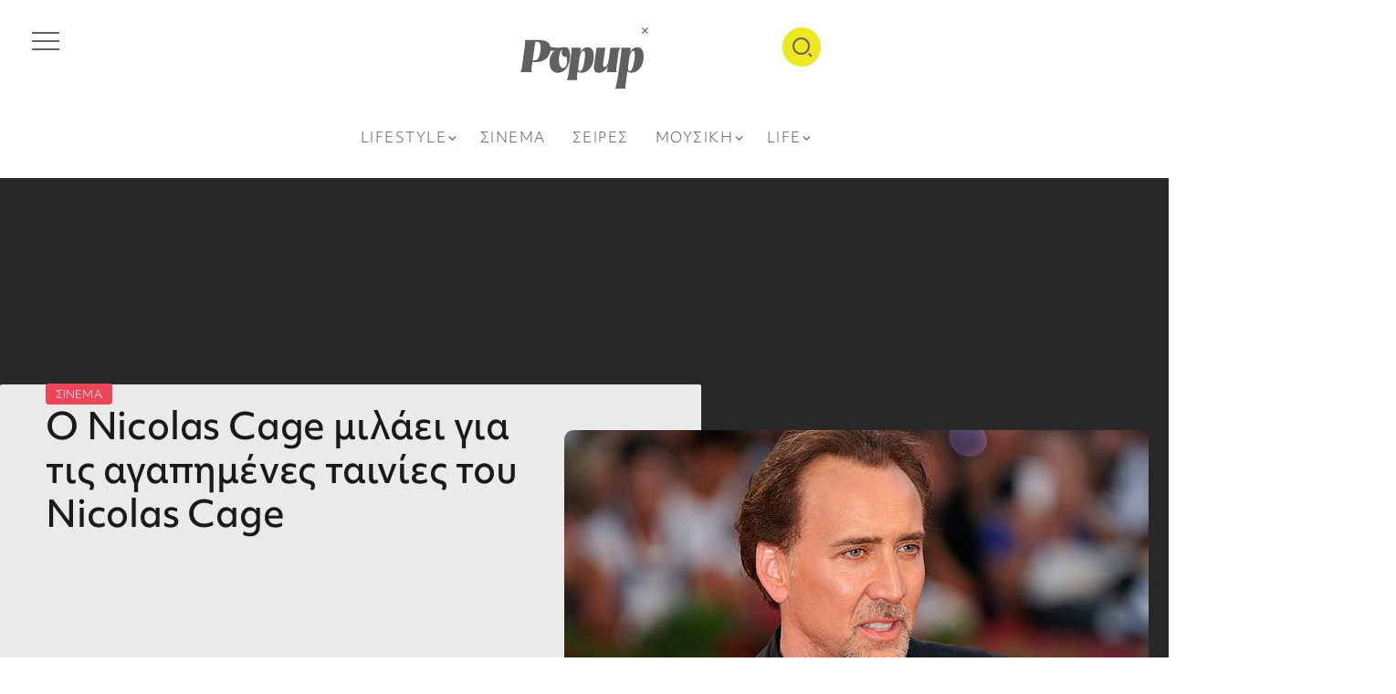

--- FILE ---
content_type: text/css
request_url: https://popup.gr/wp-content/plugins/elementor-pro/assets/css/widget-author-box.min.css?ver=3.34.0
body_size: 460
content:
/*! elementor-pro - v3.34.0 - 22-12-2025 */
.elementor-author-box{align-items:center;display:flex}.elementor-author-box__avatar{flex-shrink:0;margin-inline-end:25px}.elementor-author-box__avatar img{border-radius:500px;-o-object-fit:cover;object-fit:cover;width:100px}.elementor-author-box__text{flex-grow:1;font-size:17px}.elementor-author-box__name{font-size:24px;margin-bottom:5px}.elementor-author-box__bio,.elementor-author-box__bio p{margin-bottom:.8em}.elementor-author-box__bio p:last-of-type{margin-bottom:0}.elementor-author-box--layout-image-left .elementor-author-box{flex-direction:row}.elementor-author-box--layout-image-left .elementor-author-box__avatar{margin-left:0;margin-right:25px}.elementor-author-box--layout-image-right .elementor-author-box{flex-direction:row-reverse}.elementor-author-box--layout-image-right .elementor-author-box__avatar{margin-left:25px;margin-right:0}.elementor-author-box--layout-image-above .elementor-author-box{display:block}.elementor-author-box--layout-image-above .elementor-author-box__avatar{display:inline-block;margin:0 auto 15px}.elementor-author-box--layout-image-above.elementor-author-box--align-left .elementor-author-box__avatar{margin-left:0}.elementor-author-box--layout-image-above.elementor-author-box--align-right .elementor-author-box__avatar{margin-right:0}.elementor-author-box--align-left .elementor-author-box{text-align:left}.elementor-author-box--align-right .elementor-author-box{text-align:right}.elementor-author-box--align-center .elementor-author-box{text-align:center}.elementor-button.elementor-author-box__button{border:2px solid #3f444b;font-size:15px;font-weight:100;padding:10px 18px}.elementor-button.elementor-author-box__button,.elementor-button.elementor-author-box__button:hover{background:transparent;color:#3f444b}.elementor-widget-author-box:not(.elementor-author-box--layout-image-above) .elementor-author-box__avatar,.elementor-widget-author-box:not(.elementor-author-box--layout-image-above).elementor-author-box--image-valign-top .elementor-author-box__avatar{align-self:flex-start}.elementor-widget-author-box:not(.elementor-author-box--layout-image-above).elementor-author-box--image-valign-middle .elementor-author-box__avatar{align-self:center}

--- FILE ---
content_type: image/svg+xml
request_url: https://popup.gr/wp-content/uploads/2024/02/popup-logo-white-1.svg
body_size: 1148
content:
<svg xmlns="http://www.w3.org/2000/svg" id="uuid-ca013fbe-e5fb-4568-b996-3c35d784744d" viewBox="0 0 62.91 29.96"><defs><style>.uuid-042988c5-5cee-4269-b16c-2bbb267d0889{fill:#fff;stroke-width:0px;}</style></defs><path class="uuid-042988c5-5cee-4269-b16c-2bbb267d0889" d="M23.87,10.77c-.38-.77-.87-1.16-1.47-1.16-.25,0-.49.06-.72.17.01-.01.02-.02.04-.03-.04-.06-.2-.08-.42-.09l.06-.02s-.05.01-.12.02c-.45,0-1.14.1-1.72.2-1.3.09-3.09.07-4.77-.44-.43-2.19-2.36-3.28-5.79-3.28H2.18c.1.51.15.91.15,1.22l-.11,1.35-1.46,10.56c-.07.43-.15.81-.23,1.12-.08.31-.17.6-.27.86l-.26.54h5.69c-.19-.46-.28-.85-.28-1.15l.07-.67.43-3.04h1.37c1.46,0,2.76-.26,3.9-.79s2.01-1.27,2.62-2.23c.52-.81.84-1.65.98-2.52.61,0,1.27-.04,1.97-.14-.6.57-1.11,1.21-1.5,1.94-.61,1.22-.91,2.53-.91,3.95,0,1.58.37,2.81,1.1,3.68.73.88,1.73,1.31,3.01,1.31,1.72,0,3.16-.79,4.3-2.37s1.72-3.58,1.72-5.99c-.02-1.23-.21-2.23-.6-3ZM9.47,13.41c-.49,1.8-1.37,2.69-2.63,2.69h-.8l1.3-9.1h.69c.71,0,1.21.22,1.5.65.29.43.43,1.18.43,2.24.01,1.08-.16,2.26-.49,3.52ZM22.4,18.85c-.38.62-.87.92-1.44.92-.65,0-1.15-.35-1.5-1.06s-.52-1.69-.52-2.93.16-2.41.48-3.45c.2-.67.8-1.23,1.39-1.74-.33.48-.5,1.03-.5,1.65s.15,1.09.45,1.5c.3.41.64.61,1.03.61.19,0,.43-.07.74-.2.3.87.46,1.64.46,2.32-.02.97-.21,1.76-.59,2.38Z"></path><path class="uuid-042988c5-5cee-4269-b16c-2bbb267d0889" d="M33.08,9.63c-1.43,0-2.63.77-3.58,2.32l.28-2.06h-4.73c.09.46.13.86.13,1.19l-.11,1.39-1.48,10.71c-.14.78-.31,1.44-.5,1.98-.09.1-.18.29-.28.56h5.17c0-.1-.04-.27-.09-.5v-.93l.04-1.13.26-1.78c.45.49,1.04.74,1.78.74,1.78,0,3.25-.77,4.42-2.3,1.17-1.53,1.75-3.45,1.75-5.73,0-1.38-.27-2.47-.8-3.28-.56-.79-1.32-1.18-2.26-1.18ZM31.61,15.66c-.13.94-.31,1.9-.54,2.87-.45,1.84-1.04,2.76-1.78,2.76-.55,0-.83-.44-.83-1.32l.09-1.17.54-3.93c.17-1.09.44-1.93.79-2.54s.75-.91,1.18-.91c.49,0,.74.54.74,1.61,0,.81-.06,1.69-.19,2.63Z"></path><path class="uuid-042988c5-5cee-4269-b16c-2bbb267d0889" d="M47.37,21.79c-.09-.26-.14-.46-.15-.59,0-.13-.02-.33-.02-.61l.11-1.32.96-6.82c.13-.93.38-1.78.76-2.56h-4.76l-.85,6.17c-.14.96-.41,1.73-.79,2.32s-.82.89-1.31.89c-.45,0-.67-.3-.67-.89l.09-1,1.06-7.49h-4.33l-1.09,7.67c-.14,1-.22,1.65-.22,1.95,0,1.74.83,2.61,2.48,2.61,1.19,0,2.24-.49,3.15-1.48.43-.48.85-1.1,1.24-1.87l-.43,3.02s4.77,0,4.77,0Z"></path><path class="uuid-042988c5-5cee-4269-b16c-2bbb267d0889" d="M57.58,9.63c-1.43,0-2.63.77-3.58,2.32l.28-2.06h-4.73c.09.46.13.86.13,1.19l-.11,1.39-1.48,10.71c-.14.78-1.03,5.69-1.22,6.22-.09.1-.18.29-.28.56h5.17c0-.1-.04-.27-.09-.5v-.93l.76-5.38.26-1.78c.45.49,1.04.74,1.78.74,1.78,0,3.25-.77,4.42-2.3,1.17-1.53,1.75-3.45,1.75-5.73,0-1.38-.27-2.47-.8-3.28-.56-.78-1.32-1.17-2.26-1.17ZM56.11,15.66c-.13.94-.31,1.9-.54,2.87-.45,1.84-1.04,2.76-1.78,2.76-.55,0-.83-.44-.83-1.32l.09-1.17.54-3.93c.17-1.09.44-1.93.79-2.54.35-.61.75-.91,1.18-.91.49,0,.74.54.74,1.61,0,.81-.06,1.69-.19,2.63Z"></path><polygon class="uuid-042988c5-5cee-4269-b16c-2bbb267d0889" points="62.91 .36 62.55 0 61.32 1.24 60.09 0 59.73 .36 60.96 1.59 59.73 2.82 60.09 3.18 61.32 1.95 62.55 3.18 62.91 2.82 61.68 1.59 62.91 .36"></polygon></svg>